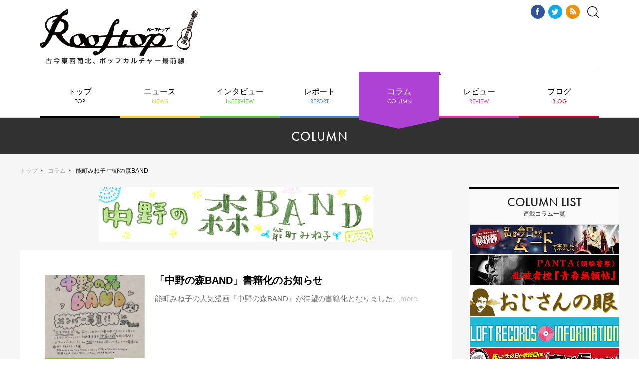

--- FILE ---
content_type: text/html; charset=UTF-8
request_url: https://rooftop1976.com/column/nomachi/
body_size: 7718
content:
<!DOCTYPE html>
<html lang="ja">
<head>
<script async src="https://securepubads.g.doubleclick.net/tag/js/gpt.js"></script>
<script>
window.googletag = window.googletag || {cmd: []};
googletag.cmd.push(function() {
googletag.defineSlot('/9176203,22514575147/1755817', [728, 90], 'div-gpt-ad-1627464133958-0').addService(googletag.pubads());
googletag.pubads().enableSingleRequest();
googletag.pubads().collapseEmptyDivs(); //空のdivを閉じる
googletag.enableServices();
});
</script>
<!-- Global site tag (gtag.js) - Google Analytics -->
<script async src="https://www.googletagmanager.com/gtag/js?id=UA-18924837-1"></script>
<script>
window.dataLayer = window.dataLayer || [];
function gtag(){dataLayer.push(arguments);}
gtag('js', new Date());
gtag('config', 'UA-18924837-1', {
'page_title' : '能町みね子 中野の森BAND - コラム'
});
</script>
<meta name="viewport" content="width=1240">
<meta http-equiv="X-UA-Compatible" content="IE=edge">
<meta charset="utf-8">
<title>能町みね子 中野の森BAND - コラム | Rooftop</title>
<link href="https://use.typekit.net/fhh0hsw.css" rel="stylesheet">
<link href="/assets/css/reset.css" rel="stylesheet">
<link href="/assets/lib/remodal/remodal.css" rel="stylesheet">
<link href="/assets/lib/remodal/remodal-default-theme.css" rel="stylesheet">
<link href="/assets/lib/slick/slick.css" rel="stylesheet">
<link href="/assets/lib/slick/slick-theme.css" rel="stylesheet">
<link href="/assets/css/style.css" rel="stylesheet">
</head>
<body id="top">
<!-- /9176203,22514575147/1755817 PC オーバーレイ <body>のすぐ下に設置してください -->
<div style='position:fixed;bottom:0;padding-bottom:env(safe-area-inset-bottom);left:0;right:0;width:100%;background:rgba(0, 0, 0, 0.7);z-index:99998;text-align:center;transform:translate3d(0, 0, 0);'>
<div id='div-gpt-ad-1627464133958-0' style='margin:auto;text-align:center;z-index:99999;'>
<script>
googletag.cmd.push(function() { googletag.display('div-gpt-ad-1627464133958-0'); });
</script>
</div>
</div>
<!-- .f-header -->
<header class="f-header">
<h1 class="f-header__logo"><a href="/"><img src="/assets/img/f-header/logo-rooftop.png" alt="Rooftop ルーフトップ"></a></h1>
<div class="f-header__ad">
<script src="//cdn.gmossp-sp.jp/ads/loader.js?space_id=g912507" charset="utf-8" language="JavaScript"></script>
<script language='javascript'>
gmossp_forsp.ad('g912507');
</script>
</div>
</div>  
<div class="f-header__aside">
<ul class="f-header__sns">
<li><a href="https://www.facebook.com/rooftop1976" target="_blank"><img src="/assets/img/f-header/icon-fb.png" alt="Facebook"></a></li>
<li><a href="https://twitter.com/rooftop1976" target="_blank"><img src="/assets/img/f-header/icon-tw.png" alt="Twitter"></a></li>
<li><a href="/rss.xml" target="_blank"><img src="/assets/img/f-header/icon-rss.png" alt="RSS"></a></li>
</ul>
<div class="f-header__search"><a data-remodal-target="search"><img src="/assets/img/f-header/icon-search.svg" alt=""></a></div>
</div>
</header>
<!-- /.f-header -->            
<!-- .f-search -->
<div class="f-search remodal" data-remodal-id="search" data-remodal-options="hashTracking: false">
<div class="f-search__form">
<form action="https://rooftop1976.com/sys/search.cgi" method="get">
<input type="hidden" name="Template" value="pc" />
<input type="text" placeholder="キーワードで記事を検索" class="f-search__form__input" name="search" value=""><button type="submit" class="f-search__form__btn">検索する</button>
<input type="hidden" name="IncludeBlogs" value="35,36,38,37,40,45,41,49" />
</form>
</div>
<div data-remodal-action="close" class="f-search__close" aria-label="Close"><img src="/assets/img/f-search/close.png" alt=""></div>
</div>
<!-- /.f-search -->       
<!-- .f-gnav -->
<nav class="f-gnav">
<ul class="f-gnav__list">
<li><a href="/">トップ<span class="tk-futura-pt">TOP</span></a></li>
<li><a href="/news/">ニュース<span class="tk-futura-pt">NEWS</span></a></li>
<li><a href="/interview/">インタビュー<span class="tk-futura-pt">INTERVIEW</span></a></li>
<li><a href="/report/">レポート<span class="tk-futura-pt">REPORT</span></a></li>
<li class="f-gnav__list__column"><a href="/column/">コラム<span class="tk-futura-pt">COLUMN</span></a></li>
<li><a href="/review/">レビュー<span class="tk-futura-pt">REVIEW</span></a></li>
<li class="f-gnav__list__has-child">
<a>ブログ<span class="tk-futura-pt">BLOG</span></a>
<ul class="f-gnav__list__child">
<li><a href="/burai/">編集無頼帖</a></li>
<!--<li><a href="/aiko/">編集部日記</a></li>-->
</ul>
</li>
</ul>
</nav>
<!-- /.f-gnav -->   
<!-- .f-contents -->
<div class="f-contents f-contents--cat">
<!-- .f-cat-header -->
<div class="f-cat-header">
<h2 class="f-cat-header__ttl tk-futura-pt">COLUMN</h2>
</div>
<!-- /.f-cat-header -->
<!-- .f-contents__container -->
<div class="f-contents__container">
<!-- .f-breadcrumb -->
<div class="f-breadcrumb">
<p class="f-breadcrumb__list"><a href="/">トップ</a><a href="/column/">コラム</a><span class="f-breadcrumb__list__current">能町みね子 中野の森BAND</span></p>
</div>
<!-- /.f-breadcrumb -->
<!-- .f-main -->
<main class="f-main">
<h2 class="u-mb-15px u-txt-c">
<img src="https://rooftop1976.com/column/image/banner/nomachi_large.jpg" alt="能町みね子 中野の森BAND" />
</h2>
<div class="c-archive-vertical">
<ul class="c-article-media-list"> 

 

<li class="c-article-media">  
        
        <div class="c-article-media__img">
           <div class="c-article-media__img__bg" style="background-image: url(https://rooftop1976.com/column/9784907929268.jpg);"></div>
           <a href="https://rooftop1976.com/column/nomachi/180831145424.php"><img src="https://rooftop1976.com/column/9784907929268.jpg" alt="" /></a>
        </div>
        
        <div class="c-article-media__body">
          <h3 class="c-article-media__ttl"><a href="https://rooftop1976.com/column/nomachi/180831145424.php">「中野の森BAND」書籍化のお知らせ</a></h3>
          <p class="c-article-media__summary">能町みね子の人気漫画『中野の森BAND』が待望の書籍化となりました。<a href="https://rooftop1976.com/column/nomachi/180831145424.php">more</a></p>
          <p class="c-article-media__release-date">2018.08.31</p>
        </div>
</li>


 

<li class="c-article-media">  
        
        <div class="c-article-media__img">
           <div class="c-article-media__img__bg" style="background-image: url(https://rooftop1976.com/column/2016/09/01/shinnakano01.jpg);"></div>
           <a href="https://rooftop1976.com/column/nomachi/160901192721.php"><img src="https://rooftop1976.com/column/2016/09/01/shinnakano01.jpg" alt="" /></a>
        </div>
        
        <div class="c-article-media__body">
          <h3 class="c-article-media__ttl"><a href="https://rooftop1976.com/column/nomachi/160901192721.php">新連載開始のお知らせ</a></h3>
          <p class="c-article-media__summary">新連載開始！「新中野の森アーティストプロジェクト」はこちらをクリック能町みね子&hellip;エッセイスト、ライター、イラストレーターTwitterhttp://tw...<a href="https://rooftop1976.com/column/nomachi/160901192721.php">more</a></p>
          <p class="c-article-media__release-date">2016.09.01</p>
        </div>
</li>


</ul>


<ul class="c-pager">

    
        <li><a href="#" class="c-pager__page c-pager__page--current">1</a></li>
          


    <li><a href="https://rooftop1976.com/sys/search.cgi?IncludeBlogs=38&archive_type=Index&category=94&page=2&Template=past_pc" class="c-pager__arrow"><img src="/assets/img/c-pager/icon-arrow-right.png" alt=""></a></li>
    </ul>


</div>
</main>
<!-- /.f-main -->
<!-- .f-aside -->
<div class="f-aside">
<div class="f-aside__widget">
<div class="f-aside__widget__header">
<h3 class="f-aside__widget__ttl"><span class="tk-futura-pt">COLUMN LIST</span>連載コラム一覧</h3>
</div>
<div class="f-aside__widget__body u-txt-c">
<ul>
<li><a href="https://rooftop1976.com/column/tokuhain/"><img src="https://rooftop1976.com/column/image/banner/tokuhain_small.jpg" alt="最鋭輝『私は今日までムードで来ました！』" width="298" /></a></li>
<li><a href="https://rooftop1976.com/column/panta/"><img src="https://rooftop1976.com/column/image/banner/panta_small.jpg" alt="PANTA（頭脳警察）乱破者控『青春無頼帖』" width="298" /></a></li>
<li><a href="https://rooftop1976.com/column/ojisaneye/"><img src="https://rooftop1976.com/column/image/banner/ojisaneye_small.jpg" alt="おじさんの眼" width="298" /></a></li>
<li><a href="https://rooftop1976.com/column/label/"><img src="https://rooftop1976.com/column/image/banner/label_small.jpg" alt="ロフトレーベルインフォメーション" width="298" /></a></li>
<li><a href="https://rooftop1976.com/column/inoma/"><img src="https://rooftop1976.com/column/image/banner/inoma_small.jpg" alt="イノマー＜オナニーマシーン＞の『自慰伝（序章）』" width="298" /></a></li>
<li><a href="https://rooftop1976.com/column/ishiya/"><img src="https://rooftop1976.com/column/image/banner/ishiya_small.jpg" alt="ISHIYA 異次元の常識" width="298" /></a></li>
<li><a href="https://rooftop1976.com/column/suzuki/"><img src="https://rooftop1976.com/column/image/banner/suzuki_small.jpg" alt="鈴木邦男（文筆家・元一水会顧問）の右顧左眄" width="298" /></a></li>
<li><a href="https://rooftop1976.com/column/nerumaeni/"><img src="https://rooftop1976.com/column/image/banner/nerumaeni_small.jpg" alt="レズ風俗キャストゆうの 「寝る前に、すこし話そうよ」" width="298" /></a></li>
<li><a href="https://rooftop1976.com/column/makimura/"><img src="https://rooftop1976.com/column/image/banner/makimura_small.jpg" alt="月刊牧村" width="298" /></a></li>
<li><a href="https://rooftop1976.com/column/gobe/"><img src="https://rooftop1976.com/column/image/banner/gobe_small.jpg" alt="「LOFTと私」五辺宏明" width="298" /></a></li>
<li><a href="https://rooftop1976.com/column/eren/"><img src="https://rooftop1976.com/column/image/banner/eren_small.jpg" alt="絵恋ちゃんの ああ えらそうに コラムが書きたい" width="298" /></a></li>
<li><a href="https://rooftop1976.com/column/hontoshiori/"><img src="https://rooftop1976.com/column/image/banner/hontoshiori_small.jpg" alt="おくはらしおり（阿佐ヶ谷ロフトA）のホントシオリ" width="298" /></a></li>
<li><a href="https://rooftop1976.com/column/ishimaru/"><img src="https://rooftop1976.com/column/image/banner/ishimaru_small.jpg" alt="石丸元章「半径168センチの大問題」" width="298" /></a></li>
<li><a href="https://rooftop1976.com/column/fushiana/"><img src="https://rooftop1976.com/column/image/banner/fushiana_small.jpg" alt="THE BACK HORN 岡峰光舟の歴史のふし穴" width="298" /></a></li>
<li><a href="https://rooftop1976.com/column/sekishiro/"><img src="https://rooftop1976.com/column/image/banner/sekishiro_small.jpg" alt="煩悩放出 〜せきしろの考えたこと〜" width="298" /></a></li>
<li><a href="https://rooftop1976.com/column/narumiya/"><img src="https://rooftop1976.com/column/image/banner/narumiya_small.jpg" alt=" 朗読詩人 成宮アイコの「されど、望もう」" width="298" /></a></li>
<li><a href="https://rooftop1976.com/column/ami/"><img src="https://rooftop1976.com/column/image/banner/ami_small.jpg" alt="今野亜美のスナック亜美" width="298" /></a></li>
<li><a href="https://rooftop1976.com/column/seemore/"><img src="https://rooftop1976.com/column/image/banner/seemore_small.jpg" alt="山脇唯「2SEE MORE」" width="298" /></a></li>
<li><a href="https://rooftop1976.com/column/kaworu/"><img src="https://rooftop1976.com/column/image/banner/kaworu_small.jpg" alt="大島薫の「マイセルフ、ユアセルフ。」" width="298" /></a></li>
<li><a href="https://rooftop1976.com/column/nakano2/"><img src="https://rooftop1976.com/column/image/banner/nakano2_small.jpg" alt="能町みね子 新中野の森 アーティストプロジェクト" width="298" /></a></li>
<li><a href="https://rooftop1976.com/column/nomachi/"><img src="https://rooftop1976.com/column/image/banner/nomachi_small.jpg" alt="能町みね子 中野の森BAND" width="298" /></a></li>
<li><a href="https://rooftop1976.com/column/barairo/"><img src="https://rooftop1976.com/column/image/banner/barairo_small.jpg" alt="アーバンギャルド浜崎容子のバラ色の人生" width="298" /></a></li>
<li><a href="https://rooftop1976.com/column/omoide/"><img src="https://rooftop1976.com/column/image/banner/omoide_small.jpg" alt="戌井昭人の想い出の音楽番外地" width="298" /></a></li>
<li><a href="https://rooftop1976.com/column/samezame/"><img src="https://rooftop1976.com/column/image/banner/samezame_small.jpg" alt="さめざめの恋愛ドキュメンタリー" width="298" /></a></li>
<li><a href="https://rooftop1976.com/column/aamujou/"><img src="https://rooftop1976.com/column/image/banner/aamujou_small.jpg" alt="THE BACK HORN 岡峰光舟の ああ夢城" width="298" /></a></li>
<li><a href="https://rooftop1976.com/column/yoshidago/"><img src="https://rooftop1976.com/column/image/banner/yoshidago_small.jpg" alt="吉田 豪の雑談天国（ニューエストモデル風）" width="298" /></a></li>
<li><a href="https://rooftop1976.com/column/iida/"><img src="https://rooftop1976.com/column/image/banner/iida_small.jpg" alt="ゲッターズ飯田のピンチをチャンスに変えるヒント" width="298" /></a></li>
<li><a href="https://rooftop1976.com/column/hikasa/"><img src="https://rooftop1976.com/column/image/banner/hikasa_small.jpg" alt="最終少女ひかさ 但野正和の ローリングロンリーレビュー" width="298" /></a></li>
<li><a href="https://rooftop1976.com/column/machimegu/"><img src="https://rooftop1976.com/column/image/banner/machimegu_small.jpg" alt="吉村智樹まちめぐ‼" width="298" /></a></li>
<li><a href="https://rooftop1976.com/column/izayukantosu/"><img src="https://rooftop1976.com/column/image/banner/izayukantosu_small.jpg" alt="いざゆかんとす関西版" width="298" /></a></li>
<li><a href="https://rooftop1976.com/column/endcape/"><img src="https://rooftop1976.com/column/image/banner/endcape_small.jpg" alt="エンドケイプの室外機マニア" width="298" /></a></li>
<li><a href="https://rooftop1976.com/column/hidaka/"><img src="https://rooftop1976.com/column/image/banner/hidaka_small.jpg" alt="日高 央（ヒダカトオル）のモアベタ〜よ〜" width="298" /></a></li>
<li><a href="https://rooftop1976.com/column/danchidan/"><img src="https://rooftop1976.com/column/image/banner/danchidan_small.jpg" alt="ザッツ団地エンターテイメン棟" width="298" /></a></li>
<li><a href="https://rooftop1976.com/column/kousaten/"><img src="https://rooftop1976.com/column/image/banner/kousaten_small.jpg" alt="劔樹人＆森下くるみの「センチメンタル「非」交差点」" width="298" /></a></li>
<li><a href="https://rooftop1976.com/column/mihara/"><img src="https://rooftop1976.com/column/image/banner/mihara_small.jpg" alt="三原重夫のビギナーズ・ドラム・レッスン" width="298" /></a></li>
<li><a href="https://rooftop1976.com/column/pora/"><img src="https://rooftop1976.com/column/image/banner/pora_small.jpg" alt="ポーラーサークル～未知なる漫画家オムニバス羽生生純×古泉智浩×タイム涼介×枡野浩一" width="298" /></a></li>
<li><a href="https://rooftop1976.com/column/shippai/"><img src="https://rooftop1976.com/column/image/banner/shippai_small.jpg" alt="the cabs 高橋國光「アブサロム、または、ぼくの失敗における」" width="298" /></a></li>
<li><a href="https://rooftop1976.com/column/chihiro/"><img src="https://rooftop1976.com/column/image/banner/chihiro_small.jpg" alt="“ふぇのたす”ちひろ's cooking studio" width="298" /></a></li>
<li><a href="https://rooftop1976.com/column/jojo/"><img src="https://rooftop1976.com/column/image/banner/jojo_small.jpg" alt="JOJO広重の『人生非常階段』〜今月のあなたの運勢〜" width="298" /></a></li>
<li><a href="https://rooftop1976.com/column/kinoko/"><img src="https://rooftop1976.com/column/image/banner/kinoko_small.jpg" alt="マリアンヌ東雲 悦楽酒場" width="298" /></a></li>
<li><a href="https://rooftop1976.com/column/mugrock/"><img src="https://rooftop1976.com/column/image/banner/mugrock_small.jpg" alt="大谷雅恵 人生いつでも初体験" width="298" /></a></li>
<li><a href="https://rooftop1976.com/column/juliet/"><img src="https://rooftop1976.com/column/image/banner/juliet_small.jpg" alt="ジュリエットやまだのイケメンショッキング" width="298" /></a></li>
<li><a href="https://rooftop1976.com/column/kera/"><img src="https://rooftop1976.com/column/image/banner/kera_small.jpg" alt="ケラリーノ・サンドロヴィッチ ロック再入門" width="298" /></a></li>
<li><a href="https://rooftop1976.com/column/okadome/"><img src="https://rooftop1976.com/column/image/banner/okadome_small.jpg" alt="岡留安則 “沖縄からの『書くミサイル』”「噂の真相」極東番外地編" width="298" /></a></li>
<li><a href="https://rooftop1976.com/column/takasu/"><img src="https://rooftop1976.com/column/image/banner/takasu_small.jpg" alt="高須基仁 メディア論『裏目を読んで半目張る』" width="298" /></a></li>
<li><a href="https://rooftop1976.com/column/tanakayu/"><img src="https://rooftop1976.com/column/image/banner/tanakayu_small.jpg" alt="田中 優 環境はエンタメだ！" width="298" /></a></li>
<li><a href="https://rooftop1976.com/column/karin/"><img src="https://rooftop1976.com/column/image/banner/karin_small.jpg" alt="雨宮処凛 一生バンギャル宣言！" width="298" /></a></li>
<li><a href="https://rooftop1976.com/column/okubosan/"><img src="https://rooftop1976.com/column/image/banner/okubosan_small.jpg" alt="大久保佳代子 ガールズトーーーク!!!!!" width="298" /></a></li>
<li><a href="https://rooftop1976.com/column/hoppy/"><img src="https://rooftop1976.com/column/image/banner/hoppy_small.jpg" alt="DO THE HOPPY!!!!!" width="298" /></a></li>
</ul>
</div>
</div>
<div class="f-aside__widget">
<div class="f-aside__widget__header">
<h3 class="f-aside__widget__ttl"><span class="tk-futura-pt">RANKING</span>アクセスランキング</h3>
</div>
<div class="f-aside__widget__body">
<p>データを取得できませんでした</p></div>
</div>
<script type="text/javascript">
var microadCompass = microadCompass || {};
microadCompass.queue = microadCompass.queue || [];
</script>
<script type="text/javascript" charset="UTF-8" src="//j.microad.net/js/compass.js" onload="new microadCompass.AdInitializer().initialize();" async></script>
<div id="0413dec6a91bb09c223ceadcd3f56fc5" class="f-aside__bnr">
	<script type="text/javascript">
		microadCompass.queue.push({
			"spot": "0413dec6a91bb09c223ceadcd3f56fc5",
			"url": "${COMPASS_EXT_URL}",
			"referrer": "${COMPASS_EXT_REF}"
		});
	</script>
</div>
 


<script type="text/javascript">
var microadCompass = microadCompass || {};
microadCompass.queue = microadCompass.queue || [];
</script>
<script type="text/javascript" charset="UTF-8" src="//j.microad.net/js/compass.js" onload="new microadCompass.AdInitializer().initialize();" async></script>
<div id="fd79151ec95c8ab8e815ea7cfac43a10" class="f-aside__bnr">
	<script type="text/javascript">
		microadCompass.queue.push({
			"spot": "fd79151ec95c8ab8e815ea7cfac43a10",
			"url": "${COMPASS_EXT_URL}",
			"referrer": "${COMPASS_EXT_REF}"
		});
	</script>
</div>
 




<div class="f-aside__bnr">
<a href="https://www.loft-prj.co.jp/schedule/loft"><img src="https://www.loft-prj.co.jp/schedule/common/images/ls_top_loft.jpg" width="300" ></a>
</div>

<div class="f-aside__bnr">
<a href="https://www.loft-prj.co.jp/schedule/shelter"><img src="https://www.loft-prj.co.jp/schedule/common/images/ls_top_shelter.jpg" width="300"></a>
</div>

<div class="f-aside__bnr">
<a href="https://www.loft-prj.co.jp/schedule/heaven"><img src="https://www.loft-prj.co.jp/schedule/common/images/ls_top_heaven.jpg" width="300"></a>
</div>

<div class="f-aside__bnr">
<a href="https://www.loft-prj.co.jp/schedule/flowersloft"><img src="https://www.loft-prj.co.jp/schedule/common/images/ls_top_flowersloft.jpg" width="300"></a>
</div>

<div class="f-aside__bnr">
<a href="https://www.loft-prj.co.jp/schedule/plusone"><img src="https://www.loft-prj.co.jp/schedule/common/images/ls_top_plusone.jpg" width="300"></a>
</div>

<div class="f-aside__bnr">
<a href="https://www.loft-prj.co.jp/schedule/loft9"><img src="https://www.loft-prj.co.jp/schedule/common/images/ls_top_loft9.jpg" width="300"></a>
</div>

<div class="f-aside__bnr">
<a href="https://www.loft-prj.co.jp/schedule/naked"><img src="https://www.loft-prj.co.jp/schedule/common/images/ls_top_naked.jpg" width="300"></a>
</div>

<div class="f-aside__bnr">
<a href="https://www.loft-prj.co.jp/schedule/lofta"><img src="https://www.loft-prj.co.jp/schedule/common/images/ls_top_lofta.jpg" width="300"></a>
</div>

<div class="f-aside__bnr">
<a href="https://www.loft-prj.co.jp/schedule/west"><img src="https://www.loft-prj.co.jp/schedule/common/images/ls_top_west.jpg" width="300"></a>
</div>

<div class="f-aside__bnr">
<a href="https://www.loft-prj.co.jp/schedule/rockcafe"><img src="https://www.loft-prj.co.jp/schedule/common/images/ls_top_rockcafe.jpg" width="300"></a>
</div>

<!--<div class="f-aside__bnr">
<a href="https://www.shelter-30th.com" target="_blank"><img src="https://rooftop1976.com/she.jpg" alt="下北沢シェルター30周年" width="300" height="121"style="border : 1px solid #bbb;margin : 0 0 5px;"/></a>
</div>-->

<!--
<div class="f-aside__bnr">
<a href="https://loft69.thebase.in" target="_blank"><img alt="ロフトオリジナルコーヒー" src="https://rooftop1976.com/bnr_cf2.jpg" width="300" style="border : 1px solid #bbb;margin : 0 0 5px;"/></a>
</div>-->

<!--<div class="f-aside__bnr">
<a href="https://rooftop1976.com/news/2020/04/21145051.php" target="_blank"><img src="https://rooftop1976.com/news/f2b6202a033a14ec9b67ab8e16f4add5e4e95d5a.jpg" alt="keep the rooftop" width="300" height="121"style="border : 1px solid #bbb;margin : 0 0 5px;"/></a>
</div>-->

<!--<div class="f-aside__bnr">
<a href="https://rooftop1976.com/sys/search.cgi?Template=pc&search=+ライブハウス再開まで「あつまれ+どうぶつの森」の中で会いましょう&IncludeBlogs=35%2C36%2C38%2C37%2C40%2C45%2C41%2C49" target="_blank"><img src="https://rooftop1976.com/doubutu.jpg
" alt="どうぶつ" width="300" height="121"style="border : 1px solid #bbb;margin : 0 0 5px;"/></a>
</div>-->

<!--<div class="f-aside__bnr">
<a href="https://rooftop1976.com/sys/search.cgi?Template=pc&search=とにかく癒されたい&IncludeBlogs=35%2C36%2C38%2C37%2C40%2C45%2C41%2C49" target="_blank"><img src="https://rooftop1976.com/iyasare.jpg" alt="癒されたいカルチャー" style="border : 1px solid #bbb;margin : 0 0 5px;"/></a>
</div>-->

<div class="f-aside__bnr">
<a href="https://rooftop1976.com/burai/2020/04/07075246.php" target="_blank"><img src="https://rooftop1976.com/osirase.jpg" alt="休刊のおしらせ" style="border : 1px solid #bbb;margin : 0 0 5px;"/></a>
</div>

<div class="f-aside__bnr">
<a href="http://www.loft-prj.co.jp/loftarchives/" target="_blank"><img src="https://rooftop1976.com/bn_ar.jpg" alt="ロフトアーカイブス" /></a>
</div>

<div class="f-aside__bnr">
<a href="https://rooftop1976.com/sys/search.cgi?Template=pc&search=【復刻インタビュー】&IncludeBlogs=35%2C36%2C38%2C37%2C40%2C45%2C41%2C49" target="_blank"><img src="https://rooftop1976.com/bn_fukkoku.jpg" alt="復刻" /></a>
</div>
</div>
<!-- /.f-aside -->
</div>
<!-- /.f-contents__container -->
</div>
<!-- /.f-contents -->
<!-- .f-footer -->
<footer class="f-footer">
<div class="f-footer__nav">
<h3 class="f-footer__nav__logo"><a href="/"><img src="/assets/img/f-footer/logo-rooftop.png" alt="Rooftop ルーフトップ"></a></h3>
<ul class="f-footer__nav__list">
<li><a href="/about.php">Rooftopについて</a></li>
<li><a href="/company.php">運営会社</a></li>
<li><a href="/backnumber.php">バックナンバー取寄方法</a></li>
<li><a href="/shop.php">配布店目録</a></li>
<li><a href="/provide.php">情報提供</a></li>
<li><a href="/ad.php">広告料金</a></li>
<li class="u-bb-none"><a href="mailto:rooftop@rooftop1976.com">お問い合わせ</a></li>
</ul>
</div>
<div class="f-footer__project">
<ul class="f-footer__project__list">
<li><a href="http://www.loft-prj.co.jp/LOFT/" target="_blank"><img src="/assets/img/f-footer/logo-loft.png" alt="新宿LOFT"></a></li>
<li><a href="http://www.loft-prj.co.jp/SHELTER/" target="_blank"><img src="/assets/img/f-footer/logo-shelter.png" alt="下北沢SHELTER"></a></li>
<li><a href="http://www.loft-prj.co.jp/PLUSONE/" target="_blank"><img src="/assets/img/f-footer/logo-plusone.png" alt="LOFT/PLUSONE"></a></li>
<li><a href="http://www.loft-prj.co.jp/loft9/" target="_blank"><img src="/assets/img/f-footer/logo-loft9.png" alt="LOFT9 Shibuya"></a></li>
<li><a href="http://loft-prj.co.jp/heaven/" target="_blank"><img src="/assets/img/f-footer/logo-heaven.png" alt="LOFT HEAVEN"></a></li>
<li><a href="http://www.loft-prj.co.jp/naked/" target="_blank"><img src="/assets/img/f-footer/logo-naked.png" alt="TALK & MUSIC Naked Loft"></a></li>
<li><a href="http://www.loft-prj.co.jp/lofta/" target="_blank"><img src="/assets/img/f-footer/logo-lofta.png" alt="Loft A"></a></li>
<li><a href="http://www.loft-prj.co.jp/west/" target="_blank"><img src="/assets/img/f-footer/logo-west.png" alt="ロフトプラスワン WEST"></a></li>
<li><a href="http://www.loft-prj.co.jp/rockcafe/" target="_blank"><img src="/assets/img/f-footer/logo-rockcafe.png" alt="ROCK CAFE LOFT"></a></li>
</ul>
</div>
<div class="f-footer__sns">
<ul class="f-footer__sns__list">
<li><a href="https://twitter.com/rooftop1976" target="_blank"><img src="/assets/img/f-footer/icon-tw.png" alt="Twitter"></a></li>
<li><a href="https://www.facebook.com/rooftop1976" target="_blank"><img src="/assets/img/f-footer/icon-fb.png" alt="Facebook"></a></li>
</ul>
</div>
<div class="f-footer__notation">
<p class="f-footer__notation__note">このサイトは(有)ルーフトップによって運営されています。記事及び写真・イラストの無断復転載は固くお断り致します。</p>
<p class="f-footer__notation__copyright"><small>© Copyright ROOFTOP.All Rights Reserved</small></p>
</div>
</footer>
<!-- /.f-footer -->
<!-- .f-go-top -->
<div class="f-go-top"><a href="#top" data-scroll><img src="/assets/img/f-go-top/icon-go-top.png" alt=""></a></div>
<!-- /.f-go-top -->
<script src="/assets/js/jquery-3.3.1.min.js"></script>
<script src="/assets/lib/slick/slick.min.js"></script>
<script src="/assets/lib/remodal/remodal.min.js"></script>
<script src="/assets/lib/object-fit-images/ofi.min.js"></script>
<script src="/assets/lib/masonry/masonry.pkgd.min.js"></script>
<script src="/assets/lib/smooth-scroll/smooth-scroll.min.js"></script>
<script src="/assets/lib/imagesloaded/imagesloaded.js"></script>
<script src="/assets/js/common.js"></script>
</body>
</html>


--- FILE ---
content_type: text/html; charset=utf-8
request_url: https://www.google.com/recaptcha/api2/aframe
body_size: 266
content:
<!DOCTYPE HTML><html><head><meta http-equiv="content-type" content="text/html; charset=UTF-8"></head><body><script nonce="uvGe2eCOfqYjTPp-1p20Fg">/** Anti-fraud and anti-abuse applications only. See google.com/recaptcha */ try{var clients={'sodar':'https://pagead2.googlesyndication.com/pagead/sodar?'};window.addEventListener("message",function(a){try{if(a.source===window.parent){var b=JSON.parse(a.data);var c=clients[b['id']];if(c){var d=document.createElement('img');d.src=c+b['params']+'&rc='+(localStorage.getItem("rc::a")?sessionStorage.getItem("rc::b"):"");window.document.body.appendChild(d);sessionStorage.setItem("rc::e",parseInt(sessionStorage.getItem("rc::e")||0)+1);localStorage.setItem("rc::h",'1769191572473');}}}catch(b){}});window.parent.postMessage("_grecaptcha_ready", "*");}catch(b){}</script></body></html>

--- FILE ---
content_type: text/css
request_url: https://rooftop1976.com/assets/css/style.css
body_size: 5981
content:
@charset "UTF-8";
@import url("https://fonts.googleapis.com/css?family=Poppins:600");
*, :before, :after {
  -webkit-box-sizing: border-box;
  -moz-box-sizing: border-box;
  box-sizing: border-box;
}

html {
  font-size: 62.5%;
}

body {
  color: #000;
  font-family: "Hiragino Kaku Gothic ProN", メイリオ, Meiryo, sans-serif;
  min-width: 1240px;
  -webkit-text-size-adjust: 100%;
}

img {
  height: auto !important;
  max-width: 100%;
}

.f-header {
  height: 150px;
  margin: 0 auto;
  width: 1120px;
  position: relative;
}

.f-header__logo {
  position: absolute;
  top: 19px;
  right: auto;
  bottom: auto;
  left: 0;
}

.f-header__ad {
  position: absolute;
  top: auto;
  right: 0;
  bottom: 12px;
  left: auto;
  border: solid 1px #ddd;
}

.f-header__aside {
  position: absolute;
  top: 10px;
  right: 0;
  bottom: auto;
  left: auto;
  align-items: center;
  display: flex;
}

.f-header__sns {
  display: flex;
}

.f-header__sns li {
  margin-left: 7px;
}

.f-header__search {
  margin-left: 15px;
  width: 24px;
}

.f-header__search a {
  cursor: pointer;
}

.f-header__search img {
  vertical-align: bottom;
}

.f-search {
  background-color: transparent;
  margin-bottom: 0px;
  max-width: 740px;
  padding: 0;
}

.f-search__form {
  margin-bottom: 35px;
}

.f-search__form__input {
  appearance: none;
  border: none;
  border-radius: none;
  height: 60px;
  font-size: 1.6rem;
  margin: 0;
  padding: 0 20px;
  outline: none;
  width: 600px;
  vertical-align: middle;
}

.f-search__form__btn {
  appearance: none;
  background-color: #000;
  border: none;
  color: #FFF;
  cursor: pointer;
  font-size: 1.6rem;
  height: 60px;
  outline: none;
  width: 120px;
  vertical-align: middle;
}

.f-gnav {
  border-top: 1px solid #ddd;
  height: 86px;
  min-width: 1200px;
  position: relative;
  z-index: 2;
}

.f-gnav__list {
  display: flex;
  justify-content: center;
}

.f-gnav__list > li {
  font-size: 1.6rem;
  text-align: center;
  width: 160px;
}

.f-gnav__list > li:nth-child(1) a {
  border-bottom-color: #000;
}

.f-gnav__list > li:nth-child(1) a span {
  color: #000;
}

.f-gnav__list > li:nth-child(2) a {
  border-bottom-color: #feca2d;
}

.f-gnav__list > li:nth-child(2) a span {
  color: #feca2d;
}

.f-gnav__list > li:nth-child(3) a {
  border-bottom-color: #54c935;
}

.f-gnav__list > li:nth-child(3) a span {
  color: #54c935;
}

.f-gnav__list > li:nth-child(4) a {
  border-bottom-color: #4279d5;
}

.f-gnav__list > li:nth-child(4) a span {
  color: #4279d5;
}

.f-gnav__list > li:nth-child(5) a {
  border-bottom-color: #ad42d5;
}

.f-gnav__list > li:nth-child(5) a span {
  color: #ad42d5;
}

.f-gnav__list > li:nth-child(6) a {
  border-bottom-color: #f12da5;
}

.f-gnav__list > li:nth-child(6) a span {
  color: #f12da5;
}

.f-gnav__list > li:nth-child(7) a {
  border-bottom-color: #c8002a;
}

.f-gnav__list > li:nth-child(7) a span {
  color: #c8002a;
}

.f-gnav__list > li > a {
  border-bottom: 4px solid transparent;
  color: #000;
  cursor: pointer;
  display: block;
  height: 85px;
  overflow: hidden;
  padding-top: 25px;
  position: relative;
  text-decoration: none;
  transition: .1s;
}

.f-gnav__list > li > a::before {
  position: absolute;
  top: -7px;
  right: auto;
  bottom: auto;
  left: 0;
  content: "";
  height: 114px;
  width: 164px;
  z-index: -1;
}

.f-gnav__list > li > a:hover {
  background-color: #fafafa;
}

.f-gnav__list > li > a span {
  display: block;
  font-size: 12px;
  margin-top: 5px;
}

.f-gnav__list__top a {
  color: #fff !important;
  overflow: visible !important;
}

.f-gnav__list__top a::before {
  background-image: url(/assets/img/f-gnav/bg-top-on.png) !important;
}

.f-gnav__list__top a:hover {
  background-color: transparent !important;
}

.f-gnav__list__top a span {
  color: #fff !important;
}

.f-gnav__list__news a {
  color: #fff !important;
  overflow: visible !important;
}

.f-gnav__list__news a::before {
  background-image: url(/assets/img/f-gnav/bg-news-on.png) !important;
}

.f-gnav__list__news a:hover {
  background-color: transparent !important;
}

.f-gnav__list__news a span {
  color: #fff !important;
}

.f-gnav__list__interview a {
  color: #fff !important;
  overflow: visible !important;
}

.f-gnav__list__interview a::before {
  background-image: url(/assets/img/f-gnav/bg-interview-on.png) !important;
}

.f-gnav__list__interview a:hover {
  background-color: transparent !important;
}

.f-gnav__list__interview a span {
  color: #fff !important;
}

.f-gnav__list__report a {
  color: #fff !important;
  overflow: visible !important;
}

.f-gnav__list__report a::before {
  background-image: url(/assets/img/f-gnav/bg-report-on.png) !important;
}

.f-gnav__list__report a:hover {
  background-color: transparent !important;
}

.f-gnav__list__report a span {
  color: #fff !important;
}

.f-gnav__list__column a {
  color: #fff !important;
  overflow: visible !important;
}

.f-gnav__list__column a::before {
  background-image: url(/assets/img/f-gnav/bg-column-on.png) !important;
}

.f-gnav__list__column a:hover {
  background-color: transparent !important;
}

.f-gnav__list__column a span {
  color: #fff !important;
}

.f-gnav__list__review a {
  color: #fff !important;
  overflow: visible !important;
}

.f-gnav__list__review a::before {
  background-image: url(/assets/img/f-gnav/bg-review-on.png) !important;
}

.f-gnav__list__review a:hover {
  background-color: transparent !important;
}

.f-gnav__list__review a span {
  color: #fff !important;
}

.f-gnav__list__blog a {
  color: #fff !important;
  overflow: visible !important;
}

.f-gnav__list__blog a::before {
  background-image: url(/assets/img/f-gnav/bg-blog-on.png) !important;
}

.f-gnav__list__blog a:hover {
  background-color: transparent !important;
}

.f-gnav__list__blog a span {
  color: #fff !important;
}

.f-gnav__list__child {
  background-color: #fff;
  border: 1px solid #ddd;
  border-top: none;
  display: none;
}

.f-gnav__list__child li {
  border-bottom: 1px solid #ddd;
  font-size: 1.5rem;
}

.f-gnav__list__child li:last-child {
  border-bottom: none;
}

.f-gnav__list__child li a {
  color: #000;
  display: block;
  line-height: 45px;
  text-decoration: none;
}

.f-gnav__list__child li a:hover {
  background-color: #fafafa;
}

.f-contents {
  background-color: #f6f6f6;
}

.f-contents__container {
  display: flex;
  flex-wrap: wrap;
  justify-content: space-between;
  margin: 0 auto;
  width: 1200px;
}

.f-contents--idx {
  padding-bottom: 80px;
  padding-top: 60px;
}

.f-contents--cat {
  padding-bottom: 80px;
}

.f-contents--article {
  padding-bottom: 55px;
  position: relative;
}

.f-cat-header {
  align-items: center;
  background-color: #313131;
  display: flex;
  height: 72px;
  justify-content: center;
  margin-top: 1px;
  position: relative;
}

.f-cat-header::before {
  position: absolute;
  top: -2px;
  right: auto;
  bottom: auto;
  left: 0;
  background-color: #ddd;
  content: "";
  height: 1px;
  width: 100%;
}

.f-cat-header__ttl {
  color: #fff;
  font-size: 26px;
  font-weight: 500;
  letter-spacing: 1.5px;
  text-align: center;
}

.f-breadcrumb {
  height: 66px;
  padding-bottom: 25px;
  padding-top: 25px;
  position: relative;
  width: 100%;
  z-index: 2;
}

.f-breadcrumb__list {
  font-size: 1.2rem;
  line-height: 1.4;
  overflow: hidden;
  text-overflow: ellipsis;
  white-space: nowrap;
  width: 100%;
}

.f-breadcrumb__list a {
  color: #a8a8a8;
  display: inline-block;
  margin-right: 20px;
  position: relative;
  text-decoration: none;
}

.f-breadcrumb__list a::after {
  position: absolute;
  top: 5px;
  right: -10px;
  bottom: auto;
  left: auto;
  background-image: url(/assets/img/f-breadcrumb/icon-caret-right.png);
  background-size: contain;
  content: "";
  height: 6px;
  width: 4px;
}

.f-breadcrumb__list__current {
  color: #000 !important;
}

.f-main {
  position: relative;
  width: 865px;
  z-index: 2;
}

.f-aside {
  position: relative;
  width: 300px;
  z-index: 2;
}

.f-aside div:last-child {
  margin-bottom: 0;
}

.f-aside strong, .f-aside b {
  font-weight: bold;
}

.f-aside__widget, .f-aside__product, .f-aside__live, .f-aside__link, .f-aside__bnr, .f-aside__profile {
  margin-bottom: 20px;
}

.f-aside__widget__header, .f-aside__live__header, .f-aside__link__header, .f-aside__profile__header {
  background-color: #fafafa;
  border-top: 3px solid #000;
  padding-bottom: 15px;
  padding-top: 15px;
}

.f-aside__widget__ttl, .f-aside__live__ttl, .f-aside__link__ttl, .f-aside__profile__ttl {
  color: #1f1f1f;
  font-size: 1.2rem;
  text-align: center;
}

.f-aside__widget__ttl span, .f-aside__live__ttl span, .f-aside__link__ttl span, .f-aside__profile__ttl span {
  display: block;
  font-size: 25px;
  font-weight: 500;
  margin-bottom: 5px;
}

.f-aside__widget__body {
  background-color: #fff;
  border-top: 1px solid #e2e2e2;
}

.f-aside__widget__article,
.f-aside__widget__ranking {
  border-bottom: 1px solid #e2e2e2;
}

.f-aside__widget__article:last-child,
.f-aside__widget__ranking:last-child {
  border-bottom: none;
}

.f-aside__widget__article a,
.f-aside__widget__ranking a {
  display: flex;
  justify-content: space-between;
  padding: 15px;
  text-decoration: none;
}

.f-aside__widget__article a:hover .f-aside__widget__article__img img {
  transform: scale(1.15);
}

.f-aside__widget__article__img {
  height: 60px;
  overflow: hidden;
  width: 60px;
}

.f-aside__widget__article__img img {
  transition: transform 0.2s linear;
}

.f-aside__widget__ranking__img {
  width: 34px;
}

.f-aside__widget__article__body {
  width: 200px;
}

.f-aside__widget__ranking__body {
  width: 215px;
}

.f-aside__widget__article__summary,
.f-aside__widget__ranking__summary {
  color: #000;
  font-size: 1.2rem;
  line-height: 1.66;
}

.f-aside__widget__cat {
  border-bottom: 1px solid #e2e2e2;
  font-size: 1.4rem;
}

.f-aside__widget__cat:last-child {
  border-bottom: none;
}

.f-aside__widget__cat a {
  color: #6bcde9;
  display: block;
  padding: 15px;
  text-decoration: none;
}

.f-aside__widget__cat a span {
  color: #000;
}

.f-aside__widget__tag-list {
  display: flex;
  flex-wrap: wrap;
  padding: 25px 15px 15px 35px;
}

.f-aside__product {
  background-color: #fff;
}

.f-aside__product__header {
  padding: 30px;
}

.f-aside__product__body {
  border-top: 1px solid #e2e2e2;
  padding: 30px;
}

.f-aside__product__body > .btn {
  margin-top: 15px;
  text-align: center;
}

.f-aside__product__body > .btn a {
  border: 1px solid #dcdcdc;
  border-radius: 5px;
  display: block;
}

.f-aside__product__jacket {
  margin-bottom: 20px;
}

.f-aside__product__ttl {
  font-size: 2rem;
  font-weight: bold;
  text-align: center;
}

.f-aside__product__txt {
  font-size: 1.4rem;
  line-height: 1.7;
}

.f-aside__live__body {
  border-top: 1px solid #e2e2e2;
  background-color: #fff;
  padding: 30px;
  font-size: 1.4rem;
  line-height: 2.1;
}

.f-aside__live__body p {
  font-size: 1.4rem;
  line-height: 2.1;
}

.f-aside__link__body {
  border-top: 1px solid #e2e2e2;
  background-color: #fff;
}

.f-aside__link__body ul li {
  border-bottom: 1px solid #e2e2e2;
  font-size: 1.4rem;
  line-height: 1.4;
}

.f-aside__link__body ul li:last-child {
  border-bottom: none;
}

.f-aside__link__body ul li a {
  color: #000;
  display: block;
  padding: 15px 30px;
  text-decoration: none;
  transition: .4s;
}

.f-aside__link__body ul li a:hover {
  color: #6bcde9;
}

.f-aside__profile__body {
  border-top: 1px solid #e2e2e2;
  background-color: #fff;
  padding: 30px;
}

.f-aside__profile__body p {
  font-size: 1.4rem;
  line-height: 2.1;
}

.f-aside__profile__body p strong {
  font-weight: bold;
}

.f-footer__nav {
  background-color: #000;
  min-width: 1200px;
  padding-bottom: 35px;
  padding-top: 45px;
}

.f-footer__nav__logo {
  margin: 0 auto;
  margin-bottom: 60px;
  position: relative;
  text-align: center;
  width: 206px;
}

.f-footer__nav__logo::before {
  position: absolute;
  top: auto;
  right: auto;
  bottom: -20px;
  left: 50%;
  background-color: #757575;
  content: "";
  display: block;
  height: 1px;
  transform: translateX(-50%);
  width: 40px;
}

.f-footer__nav__list {
  display: flex;
  justify-content: center;
}

.f-footer__nav__list li {
  font-size: 1.4rem;
  margin-left: 17px;
  margin-right: 17px;
}

.f-footer__nav__list li a {
  color: #7b7b7b;
  text-decoration: none;
}

.f-footer__nav__list li a:hover {
  text-decoration: underline;
}

.f-footer__project {
  background-color: #000;
  border-top: 1px solid #363636;
  min-width: 1200px;
  padding-bottom: 35px;
  padding-top: 45px;
}

.f-footer__project__list {
  display: flex;
  justify-content: center;
}

.f-footer__project__list li {
  margin-left: 15px;
  margin-right: 15px;
}

.f-footer__sns {
  min-width: 1200px;
  padding-bottom: 25px;
  padding-top: 25px;
}

.f-footer__sns__list {
  display: flex;
  justify-content: center;
}

.f-footer__sns__list li {
  margin-right: 5px;
  margin-left: 5px;
  width: 44px;
}

.f-footer__notation {
  align-items: center;
  border-top: 1px solid #eaeaea;
  display: flex;
  justify-content: space-between;
  height: 30px;
  min-width: 1200px;
  padding-left: 15px;
  padding-right: 15px;
}

.f-footer__notation__note {
  color: #818181;
}

.f-footer__notation__copyright {
  color: #818181;
}

.f-go-top {
  position: fixed;
  bottom: 40px;
  right: 20px;
  z-index: 2;
}

.idx__sec {
  margin-bottom: 60px;
}

.idx__sec__header {
  align-items: flex-end;
  display: flex;
  justify-content: space-between;
  margin-bottom: 25px;
}

.idx__sec__cat-ttl {
  background-image: url(../img/idx/icon-flag.png);
  background-size: auto 30px;
  background-repeat: no-repeat;
  color: #1f1f1f;
  font-size: 1.6rem;
  padding-left: 32px;
  padding-top: 5px;
  width: calc(100% - 114px);
}

.idx__sec__cat-ttl img {
  display: block;
  margin-right: 15px;
}

.idx__sec__cat-ttl span {
  font-size: 2.9rem;
  font-weight: 500;
  letter-spacing: 1.3px;
  padding-right: 30px;
  position: relative;
}

.idx__sec__cat-ttl span::after {
  position: absolute;
  top: 7px;
  right: 15px;
  bottom: auto;
  left: auto;
  background-color: #cdcdcd;
  content: "";
  height: 22px;
  width: 1px;
}

.idx__sec__more-btn {
  font-size: 1.8rem;
  font-weight: 500;
  letter-spacing: 1px;
  width: 114px;
}

.idx__sec__more-btn a {
  background-image: url(../img/idx/arrow-more.png);
  background-position: right bottom 4px;
  background-repeat: no-repeat;
  color: #1f1f1f;
  display: block;
  text-decoration: none;
}

.idx__slider {
  position: relative;
}

.idx__slider__bg {
  position: absolute;
  top: -50px;
  right: auto;
  bottom: auto;
  left: 0;
  height: 620px;
  width: 100%;
}

.idx__slider__bg__spacer {
  height: 620px;
  overflow: hidden;
  width: 100%;
}

.idx__slider__bg__img {
  position: absolute;
  top: auto;
  right: auto;
  bottom: auto;
  left: auto;
  background-position: center top;
  background-size: cover;
  filter: blur(10px);
  height: 120%;
  margin: -10px;
  opacity: .45;
  width: 120%;
}

.idx__slider__main {
  margin-bottom: 44px !important;
  margin-top: 50px;
}

.idx__slider__main .slick-slide {
  margin-left: 40px;
  margin-right: 40px;
}

.idx__slider__main .slick-dots {
  bottom: -19px;
}

.idx__slider__main .slick-dots li {
  background-color: #e3e3e3;
  border-radius: 50%;
  height: 10px;
  margin: 0 10px;
  width: 10px;
}

.idx__slider__main .slick-dots .slick-active {
  background-color: #000;
}

.idx__slider__main__img {
  height: 525px;
  position: relative;
}

.idx__slider__main__img a {
  text-decoration: none;
}

.idx__slider__main__panel {
  position: absolute;
  top: auto;
  right: auto;
  bottom: 0;
  left: 0;
  background-color: #fff;
  padding: 25px;
  width: 720px;
  z-index: 2;
}

.idx__slider__main__label {
  position: absolute;
  top: -10px;
  right: auto;
  bottom: auto;
  left: 0;
  color: #fff;
  font-size: 12px;
  font-weight: 500;
  height: 24px;
  letter-spacing: .5px;
  line-height: 24px;
  margin-bottom: 10px;
  text-align: center;
  width: 90px;
}

.idx__slider__main__summary {
  color: #000;
  font-size: 1.8rem;
  line-height: 1.6;
  max-height: 56px;
  overflow-y: hidden;
}

.idx__slider__main__prev-arrow {
  position: absolute;
  top: 210px;
  right: auto;
  bottom: auto;
  left: 50%;
  cursor: pointer;
  transform: translateX(-530px);
  z-index: 2;
}

.idx__slider__main__next-arrow {
  position: absolute;
  top: 210px;
  right: 50%;
  bottom: auto;
  left: auto;
  cursor: pointer;
  transform: translateX(530px);
  z-index: 2;
}

.c-archive-vertical {
  background-color: #fff;
  padding-bottom: 100px;
  padding-top: 50px;
}

.c-archive-ttl {
  color: #666;
  margin: 0 auto;
  margin-bottom: 30px;
  font-size: 2rem;
  font-weight: bold;
  line-height: 1.5;
  width: 765px;
}

.c-archive-vertical {
  background-color: #fff;
  padding-bottom: 100px;
  padding-top: 50px;
}

.c-article__hero {
  margin-bottom: 15px;
}

.c-article__header {
  background-color: #f6f6f6;
  margin-top: -30px;
  padding-left: 30px;
  padding-top: 20px;
  position: relative;
  width: 700px;
  z-index: 2;
}

.c-article__header-simple {
  margin-bottom: 15px;
}

.c-article__ttl {
  font-size: 3rem;
  font-weight: bold;
  line-height: 1.5;
  margin-bottom: 15px;
}

.c-article__release-date {
  color: #a5a5a5;
  font-size: 1.2rem;
}

.c-article__sns {
  display: flex;
  justify-content: center;
  margin-bottom: 15px;
}

.c-article__sns li {
  margin-left: 4px;
  margin-right: 4px;
}

.c-article__body {
  background-color: #fff;
  margin-bottom: 20px;
  padding: 50px;
}

.c-article__body > *:last-child {
  margin-bottom: 0;
}

.c-article__body a {
  color: #6bcde9;
  text-decoration: none;
}

.c-article__body a:hover {
  text-decoration: underline;
}

.c-article__body p {
  color: #6f6f6f;
  font-size: 1.6rem;
  line-height: 1.9;
  margin-bottom: 30px;
}

.c-article__body strong, .c-article__body b {
  font-weight: bold;
}

.c-article__body div {
  color: #6f6f6f;
  font-size: 1.6rem;
  line-height: 1.9;
}

.c-article__body h3 {
  font-size: 2.4rem;
  font-weight: bold;
  letter-spacing: 1.44px;
  line-height: 1.5;
  margin-bottom: 30px;
  padding-left: 20px;
  position: relative;
}

.c-article__body h3::before {
  position: absolute;
  top: 6px;
  right: auto;
  bottom: auto;
  left: 0;
  background-color: #54c935;
  content: "";
  height: calc(100% - 12px);
  width: 4px;
}

.c-article__body h4 {
  font-size: 2rem;
  font-weight: bold;
  margin-bottom: 20px;
}

.c-article__body p + h3,
.c-article__body div + h3,
.c-article__body ul + h3,
.c-article__body p + h4,
.c-article__body div + h4 {
  margin-top: 50px;
}

.c-article__body h5 {
  font-size: 2rem;
  margin-bottom: 20px;
}

.c-article__body ul li {
  color: #6f6f6f;
  font-size: 1.6rem;
  line-height: 1.9;
}

.c-article__body table, .c-article__body td, .c-article__body th {
  border: 1px #e1e1e1 solid;
  font-size: 1.6rem;
  vertical-align: middle;
}

.c-article__body table {
  border-collapse: collapse;
  width: 100% !important;
}

.c-article__body table tbody {
  overflow-x: auto;
  width: auto;
}

.c-article__body table tr th, .c-article__body table tr td {
  padding: 8px 14px;
  min-width: 100px;
  white-space: normal;
}

.c-article__body table tr th {
  background-color: #eeeeee;
  text-align: left;
  font-weight: bold;
}

.c-article__list-border {
  border-bottom: 1px solid #e1e1e1;
  margin-bottom: 40px;
}

.c-article__list-border li {
  border-top: 1px solid #e1e1e1;
  padding-bottom: 15px;
  padding-top: 15px;
}

.c-article__q {
  color: #000 !important;
  font-weight: bold;
}

.c-article__product {
  display: flex;
  margin-bottom: 20px;
}

.c-article__product__img {
  margin-right: 35px;
  max-width: 220px;
  min-width: 220px;
}

.c-article__product__img img {
  border: 1px solid #e1e1e1;
  vertical-align: bottom;
}

.c-article__product__body h5 {
  margin-bottom: 35px;
}

.c-article__product__body h5 span {
  display: inline-block;
  font-size: 1.6rem;
  margin-top: 15px;
}

.c-article__pager {
  background-color: #fff;
  margin-bottom: 20px;
  margin-top: -20px;
  padding-bottom: 100px;
  padding-top: 10px;
}

.c-article__related {
  background-color: #fff;
  margin-bottom: 20px;
  padding: 50px;
}

.c-article__related__ttl {
  font-size: 1.8rem;
  margin-bottom: 25px;
}

.c-article__related__list {
  margin-bottom: -25px;
}

.c-article__related__list li {
  border-top: 1px solid #e1e1e1;
  font-size: 1.6rem;
  line-height: 1.9;
}

.c-article__related__list li a {
  color: #656565;
  display: block;
  padding-bottom: 25px;
  padding-top: 25px;
  text-decoration: none;
}

.c-article__related__list li a:hover {
  text-decoration: underline;
}

.c-article__tag {
  background-color: #fff;
  margin-bottom: 20px;
  padding: 50px;
}

.c-article__tag__ttl {
  border-bottom: 1px solid #e1e1e1;
  font-size: 1.8rem;
  padding-bottom: 25px;
}

.c-article__tag__list {
  display: flex;
  flex-wrap: wrap;
  margin-bottom: -10px;
  padding: 25px 0 0 10px;
}

.c-article__ad {
  text-align: center;
  margin-bottom: 20px;
}

.c-article-card-list {
  display: flex;
  flex-wrap: wrap;
  margin-bottom: -14px;
  margin-left: -7px;
  margin-right: -7px;
}

.c-article-card-list li {
  background-color: #fff;
  margin-bottom: 14px;
  margin-left: 7px;
  margin-right: 7px;
  width: 279px;
}

.c-article-card {
  background-color: #fff;
  display: block;
  height: 100%;
  padding-bottom: 15px;
  position: relative;
  text-decoration: none;
}

.c-article-card:hover .c-article-card__img img {
  transform: scale(1.05);
}

.c-article-card__img {
  height: 207px;
  overflow: hidden;
  position: relative;
  width: 100%;
}

.c-article-card__img img {
  height: 207px !important;
  object-fit: cover;
  transition: transform 0.2s linear;
  width: 100%;
  font-family: 'object-fit: cover;';
}

.c-article-card__img-live {
  background-color: #e2e2e2;
  height: 207px;
  overflow: hidden;
  position: relative;
  width: 100%;
}

.c-article-card__img-live img {
  position: absolute;
  top: 0;
  right: 0;
  bottom: 0;
  left: 0;
  display: block;
  height: auto;
  margin: auto;
  max-height: 100%;
  max-width: 100%;
  width: auto;
}

.c-article-card__body {
  padding: 15px;
}

.c-article-card__footer {
  position: absolute;
  top: auto;
  right: auto;
  bottom: 0;
  left: 0;
  border-top: 1px solid #f0f0f0;
  margin-left: 15px;
  margin-right: 15px;
  padding-bottom: 6px;
  padding-top: 6px;
  width: calc(100% - 30px);
}

.c-article-card__label {
  position: absolute;
  top: 0;
  right: auto;
  bottom: auto;
  left: 0;
  color: #fff;
  font-size: 12px;
  font-weight: 500;
  height: 24px;
  letter-spacing: .5px;
  line-height: 24px;
  text-align: center;
  width: 90px;
  z-index: 1;
}

.c-article-card__label--live {
  background-color: #000;
  color: #fff;
  font-size: 1.12rem;
  height: 24px;
  line-height: 24px;
  min-width: 118px;
  padding-left: 8px;
  padding-right: 8px;
  text-align: center;
  width: auto;
}

.c-article-card__subttl {
  color: #000;
  font-size: 1.2rem;
  line-height: 1.5;
}

.c-article-card__ttl {
  color: #000;
  font-size: 1.5rem;
  line-height: 1.6;
}

.c-article-card__ttl span.day, .c-article-card__ttl span.midnight {
  color: #fff;
  font-size: 1.1rem;
  padding: 3px 6px;
  margin-right: 0.8rem;
  background-color: #f12da5;
}

.c-article-card__ttl span.midnight {
  background-color: #ad43d6;
}

.c-article-card__ttl + .c-article-card__summary {
  margin-top: 10px;
}

.c-article-card__summary {
  color: #6f6f6f;
  font-size: 1.2rem;
  line-height: 1.5;
}

.c-article-card__release-date {
  color: #a5a5a5;
  text-align: right;
}

.c-article-hero-blur {
  position: absolute;
  top: auto;
  right: auto;
  bottom: auto;
  left: 0;
  overflow: hidden;
  height: 435px;
  width: 100%;
}

.c-article-hero-blur--small {
  height: 577px;
}

.c-article-hero-blur__spacer {
  height: 435px;
  overflow: hidden;
  width: 100%;
}

.c-article-hero-blur__spacer--small {
  height: 577px;
}

.c-article-hero-blur__img {
  position: absolute;
  top: auto;
  right: auto;
  bottom: auto;
  left: auto;
  background-position: center top;
  background-size: cover;
  filter: blur(10px);
  height: calc(100% + 20px);
  margin: -10px;
  opacity: .45;
  width: calc(100% + 20px);
}

.c-article-hero {
  margin-bottom: 15px;
  position: relative;
  z-index: 2;
}

.c-article-hero__mv {
  text-align: center;
  width: 1200px;
}

.c-article-hero__mv img {
  vertical-align: bottom;
}

.c-article-hero__header {
  background-color: #f6f6f6;
  margin-top: -30px;
  padding-top: 20px;
  position: relative;
  width: 700px;
  z-index: 2;
}

.c-article-hero__ttl {
  font-size: 3rem;
  font-weight: bold;
  line-height: 1.5;
  margin-bottom: 15px;
}

.c-article-hero__release-date {
  color: #a5a5a5;
  font-size: 1.2rem;
}

.c-article-media-list {
  margin: 0 auto;
  margin-bottom: 60px;
  width: 765px;
}

.c-article-media {
  border-bottom: 1px solid #dfdfdf;
  display: flex;
  justify-content: space-between;
  margin-bottom: 50px;
  padding-bottom: 50px;
}

.c-article-media__img {
  height: 200px;
  overflow: hidden;
  position: relative;
  width: 200px;
}

.c-article-media__img a {
  align-items: center;
  display: flex;
  height: 200px;
  justify-content: center;
  position: relative;
  width: 200px;
  z-index: 2;
}

.c-article-media__img a:hover img {
  transform: scale(1.05);
}

.c-article-media__img a img {
  transition: transform 0.2s linear;
}

.c-article-media__img__bg {
  position: absolute;
  top: auto;
  right: auto;
  bottom: auto;
  left: auto;
  background-position: center center;
  background-repeat: no-repeat;
  background-size: cover;
  display: block;
  filter: blur(8px);
  height: 110%;
  margin: -10px;
  width: 110%;
}

.c-article-media__body {
  margin-top: -5px;
  padding-bottom: 10px;
  position: relative;
  width: 545px;
}

.c-article-media__cat {
  font-size: 1.5rem;
  font-weight: bold;
  margin-bottom: 5px;
  margin-top: 5px;
}

.c-article-media__cat a {
  color: #000;
  text-decoration: none;
  transition: .4s;
}

.c-article-media__cat a:hover {
  color: #6bcde9;
}

.c-article-media__ttl {
  font-size: 2rem;
  font-weight: bold;
  line-height: 1.5;
  margin-bottom: 10px;
}

.c-article-media__ttl a {
  color: #000;
  text-decoration: none;
  transition: .4s;
}

.c-article-media__ttl a:hover {
  color: #6bcde9;
}

.c-article-media__summary {
  color: #6f6f6f;
  font-size: 1.5rem;
  line-height: 1.6;
  margin-bottom: 10px;
}

.c-article-media__summary a {
  color: #c4c4c4;
}

.c-article-media__summary a:hover {
  text-decoration: none;
}

.c-article-media__release-date {
  position: absolute;
  top: auto;
  right: auto;
  bottom: 0;
  left: 0;
  color: #a5a5a5;
}

.c-article-tile-list {
  margin-bottom: 45px;
  margin-right: -15px;
}

.c-article-tile {
  background-color: #fff;
  margin-bottom: 15px;
  width: 205px;
}

.c-article-tile a {
  display: block;
  padding: 4px;
  text-decoration: none;
}

.c-article-tile a:hover .c-article-tile__img img {
  transform: scale(1.05);
}

.c-article-tile__img {
  height: 100%;
  overflow: hidden;
  width: 197px;
}

.c-article-tile__img img {
  transition: transform 0.2s linear;
}

.c-article-tile__body {
  padding: 10px 5px;
}

.c-article-tile__ttl {
  color: #000;
  font-size: 1.2rem;
  line-height: 1.5;
}

.c-pager {
  align-items: center;
  display: flex;
  justify-content: center;
}

.c-pager li {
  margin-left: 10px;
  margin-right: 10px;
}

.c-pager__page {
  border: 1px solid #dbdbdb;
  border-radius: 50%;
  color: #a2a2a2;
  display: block;
  font-size: 1.6rem;
  height: 50px;
  line-height: 48px;
  text-align: center;
  text-decoration: none;
  transition: .4s;
  width: 50px;
}

.c-pager__page--current, .c-pager__page:hover {
  border: 1px solid #000;
  background-color: #000;
  color: #fff;
}

.c-pager__arrow {
  display: block;
  width: 20px;
}

.c-tag {
  font-size: 1.2rem;
  margin-bottom: 10px;
  margin-right: 20px;
}

.c-tag a {
  border-bottom: 1px solid #6bcde9;
  border-right: 1px solid #6bcde9;
  border-top: 1px solid #6bcde9;
  color: #6bcde9;
  display: block;
  line-height: 22px;
  padding-right: 6px;
  position: relative;
  text-decoration: none;
}

.c-tag a::before {
  position: absolute;
  top: -1px;
  right: auto;
  bottom: auto;
  left: -10px;
  background-image: url(/assets/img/c-tag/bg.png);
  content: "";
  height: 24px;
  width: 10px;
}

.c-tag a:hover {
  text-decoration: underline;
}

.u-bb-none {
  border-bottom: none !important;
}

.u-txt-c {
  text-align: center !important;
}

.u-mb-0px {
  margin-bottom: 0px !important;
}

.u-mb-5px {
  margin-bottom: 5px !important;
}

.u-mb-10px {
  margin-bottom: 10px !important;
}

.u-mb-15px {
  margin-bottom: 15px !important;
}

.u-mb-20px {
  margin-bottom: 20px !important;
}

.u-mb-25px {
  margin-bottom: 25px !important;
}

.u-mb-30px {
  margin-bottom: 30px !important;
}

.u-bgc-news {
  background-color: #feca2d !important;
}

.u-bgc-interview {
  background-color: #54c935 !important;
}

.u-bgc-report {
  background-color: #4279d5 !important;
}

.u-bgc-column {
  background-color: #ad42d5 !important;
}

.u-bgc-review {
  background-color: #f12da5 !important;
}

.u-bgc-blog {
  background-color: #c8002a !important;
}


--- FILE ---
content_type: text/javascript;charset=UTF-8
request_url: https://s-rtb.send.microad.jp/ad?spot=fd79151ec95c8ab8e815ea7cfac43a10&cb=microadCompass.AdRequestor.callback&url=https%3A%2F%2Frooftop1976.com%2Fcolumn%2Fnomachi%2F&vo=true&mimes=%5B100%2C300%2C301%2C302%5D&cbt=ab3c3876b366c8019bec08fd45&pa=false&ar=false&ver=%5B%22compass.js.v1.20.1%22%5D
body_size: 160
content:
microadCompass.AdRequestor.callback({"spot":"fd79151ec95c8ab8e815ea7cfac43a10","sequence":"2","impression_id":"8818310194378011171"})

--- FILE ---
content_type: text/javascript;charset=UTF-8
request_url: https://s-rtb.send.microad.jp/ad?spot=0413dec6a91bb09c223ceadcd3f56fc5&cb=microadCompass.AdRequestor.callback&url=https%3A%2F%2Frooftop1976.com%2Fcolumn%2Fnomachi%2F&vo=true&mimes=%5B100%2C300%2C301%2C302%5D&cbt=307a475c7b0ab8019bec08fd42&pa=false&ar=false&ver=%5B%22compass.js.v1.20.1%22%5D
body_size: 161
content:
microadCompass.AdRequestor.callback({"spot":"0413dec6a91bb09c223ceadcd3f56fc5","sequence":"2","impression_id":"8818410194378011171"})